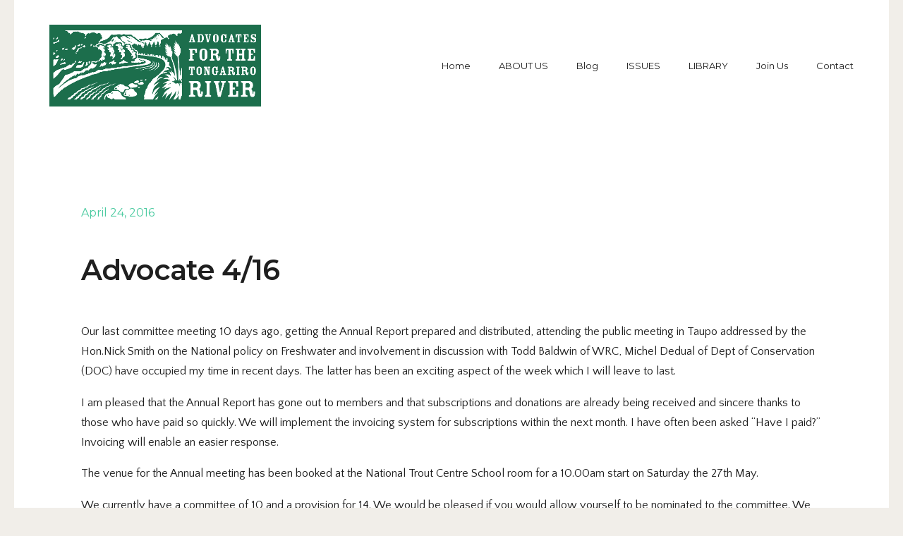

--- FILE ---
content_type: text/html; charset=UTF-8
request_url: https://tongariroriver.org.nz/2016/04/advocate-416/
body_size: 14934
content:
<!doctype html>
<html dir="ltr" lang="en-US" prefix="og: https://ogp.me/ns#" >
<head>
	<meta charset="UTF-8">
	<link rel="profile" href="https://gmpg.org/xfn/11">
	<link rel="pingback" href="https://tongariroriver.org.nz/xmlrpc.php">
	<meta name="viewport" content="width=device-width, initial-scale=1">
	<title>Advocate 4/16 | Advocates for the Tongariro River</title>

		<!-- All in One SEO 4.9.3 - aioseo.com -->
	<meta name="description" content="Our last committee meeting 10 days ago, getting the Annual Report prepared and distributed, attending the public meeting in Taupo addressed by the Hon.Nick Smith on the National policy on Freshwater and involvement in discussion with Todd Baldwin of WRC, Michel Dedual of Dept of Conservation (DOC) have occupied my time in recent days. The" />
	<meta name="robots" content="max-image-preview:large" />
	<meta name="author" content="eric"/>
	<link rel="canonical" href="https://tongariroriver.org.nz/2016/04/advocate-416/" />
	<meta name="generator" content="All in One SEO (AIOSEO) 4.9.3" />
		<meta property="og:locale" content="en_US" />
		<meta property="og:site_name" content="Advocates for the Tongariro River | We speak out for the Tongariro River" />
		<meta property="og:type" content="article" />
		<meta property="og:title" content="Advocate 4/16 | Advocates for the Tongariro River" />
		<meta property="og:description" content="Our last committee meeting 10 days ago, getting the Annual Report prepared and distributed, attending the public meeting in Taupo addressed by the Hon.Nick Smith on the National policy on Freshwater and involvement in discussion with Todd Baldwin of WRC, Michel Dedual of Dept of Conservation (DOC) have occupied my time in recent days. The" />
		<meta property="og:url" content="https://tongariroriver.org.nz/2016/04/advocate-416/" />
		<meta property="article:published_time" content="2016-04-24T10:23:19+00:00" />
		<meta property="article:modified_time" content="2016-11-24T11:06:53+00:00" />
		<meta name="twitter:card" content="summary" />
		<meta name="twitter:title" content="Advocate 4/16 | Advocates for the Tongariro River" />
		<meta name="twitter:description" content="Our last committee meeting 10 days ago, getting the Annual Report prepared and distributed, attending the public meeting in Taupo addressed by the Hon.Nick Smith on the National policy on Freshwater and involvement in discussion with Todd Baldwin of WRC, Michel Dedual of Dept of Conservation (DOC) have occupied my time in recent days. The" />
		<script type="application/ld+json" class="aioseo-schema">
			{"@context":"https:\/\/schema.org","@graph":[{"@type":"Article","@id":"https:\/\/tongariroriver.org.nz\/2016\/04\/advocate-416\/#article","name":"Advocate 4\/16 | Advocates for the Tongariro River","headline":"Advocate 4\/16","author":{"@id":"https:\/\/tongariroriver.org.nz\/author\/eric\/#author"},"publisher":{"@id":"https:\/\/tongariroriver.org.nz\/#organization"},"datePublished":"2016-04-24T22:23:19+12:00","dateModified":"2016-11-25T00:06:53+13:00","inLanguage":"en-US","mainEntityOfPage":{"@id":"https:\/\/tongariroriver.org.nz\/2016\/04\/advocate-416\/#webpage"},"isPartOf":{"@id":"https:\/\/tongariroriver.org.nz\/2016\/04\/advocate-416\/#webpage"},"articleSection":"Front Page"},{"@type":"BreadcrumbList","@id":"https:\/\/tongariroriver.org.nz\/2016\/04\/advocate-416\/#breadcrumblist","itemListElement":[{"@type":"ListItem","@id":"https:\/\/tongariroriver.org.nz#listItem","position":1,"name":"Home","item":"https:\/\/tongariroriver.org.nz","nextItem":{"@type":"ListItem","@id":"https:\/\/tongariroriver.org.nz\/category\/front-page\/#listItem","name":"Front Page"}},{"@type":"ListItem","@id":"https:\/\/tongariroriver.org.nz\/category\/front-page\/#listItem","position":2,"name":"Front Page","item":"https:\/\/tongariroriver.org.nz\/category\/front-page\/","nextItem":{"@type":"ListItem","@id":"https:\/\/tongariroriver.org.nz\/2016\/04\/advocate-416\/#listItem","name":"Advocate 4\/16"},"previousItem":{"@type":"ListItem","@id":"https:\/\/tongariroriver.org.nz#listItem","name":"Home"}},{"@type":"ListItem","@id":"https:\/\/tongariroriver.org.nz\/2016\/04\/advocate-416\/#listItem","position":3,"name":"Advocate 4\/16","previousItem":{"@type":"ListItem","@id":"https:\/\/tongariroriver.org.nz\/category\/front-page\/#listItem","name":"Front Page"}}]},{"@type":"Organization","@id":"https:\/\/tongariroriver.org.nz\/#organization","name":"Advocates for the Tongariro River","description":"We speak out for the Tongariro River","url":"https:\/\/tongariroriver.org.nz\/"},{"@type":"Person","@id":"https:\/\/tongariroriver.org.nz\/author\/eric\/#author","url":"https:\/\/tongariroriver.org.nz\/author\/eric\/","name":"eric"},{"@type":"WebPage","@id":"https:\/\/tongariroriver.org.nz\/2016\/04\/advocate-416\/#webpage","url":"https:\/\/tongariroriver.org.nz\/2016\/04\/advocate-416\/","name":"Advocate 4\/16 | Advocates for the Tongariro River","description":"Our last committee meeting 10 days ago, getting the Annual Report prepared and distributed, attending the public meeting in Taupo addressed by the Hon.Nick Smith on the National policy on Freshwater and involvement in discussion with Todd Baldwin of WRC, Michel Dedual of Dept of Conservation (DOC) have occupied my time in recent days. The","inLanguage":"en-US","isPartOf":{"@id":"https:\/\/tongariroriver.org.nz\/#website"},"breadcrumb":{"@id":"https:\/\/tongariroriver.org.nz\/2016\/04\/advocate-416\/#breadcrumblist"},"author":{"@id":"https:\/\/tongariroriver.org.nz\/author\/eric\/#author"},"creator":{"@id":"https:\/\/tongariroriver.org.nz\/author\/eric\/#author"},"datePublished":"2016-04-24T22:23:19+12:00","dateModified":"2016-11-25T00:06:53+13:00"},{"@type":"WebSite","@id":"https:\/\/tongariroriver.org.nz\/#website","url":"https:\/\/tongariroriver.org.nz\/","name":"Advocates for the Tongariro River","description":"We speak out for the Tongariro River","inLanguage":"en-US","publisher":{"@id":"https:\/\/tongariroriver.org.nz\/#organization"}}]}
		</script>
		<!-- All in One SEO -->

<link rel='dns-prefetch' href='//widgetlogic.org' />
<link rel='dns-prefetch' href='//www.googletagmanager.com' />
<link rel='dns-prefetch' href='//fonts.googleapis.com' />
<link rel="alternate" type="application/rss+xml" title="Advocates for the Tongariro River &raquo; Feed" href="https://tongariroriver.org.nz/feed/" />
<link rel="alternate" type="application/rss+xml" title="Advocates for the Tongariro River &raquo; Comments Feed" href="https://tongariroriver.org.nz/comments/feed/" />
<link rel="alternate" title="oEmbed (JSON)" type="application/json+oembed" href="https://tongariroriver.org.nz/wp-json/oembed/1.0/embed?url=https%3A%2F%2Ftongariroriver.org.nz%2F2016%2F04%2Fadvocate-416%2F" />
<link rel="alternate" title="oEmbed (XML)" type="text/xml+oembed" href="https://tongariroriver.org.nz/wp-json/oembed/1.0/embed?url=https%3A%2F%2Ftongariroriver.org.nz%2F2016%2F04%2Fadvocate-416%2F&#038;format=xml" />
<style id='wp-img-auto-sizes-contain-inline-css'>
img:is([sizes=auto i],[sizes^="auto," i]){contain-intrinsic-size:3000px 1500px}
/*# sourceURL=wp-img-auto-sizes-contain-inline-css */
</style>
<style id='wp-emoji-styles-inline-css'>

	img.wp-smiley, img.emoji {
		display: inline !important;
		border: none !important;
		box-shadow: none !important;
		height: 1em !important;
		width: 1em !important;
		margin: 0 0.07em !important;
		vertical-align: -0.1em !important;
		background: none !important;
		padding: 0 !important;
	}
/*# sourceURL=wp-emoji-styles-inline-css */
</style>
<style id='wp-block-library-inline-css'>
:root{--wp-block-synced-color:#7a00df;--wp-block-synced-color--rgb:122,0,223;--wp-bound-block-color:var(--wp-block-synced-color);--wp-editor-canvas-background:#ddd;--wp-admin-theme-color:#007cba;--wp-admin-theme-color--rgb:0,124,186;--wp-admin-theme-color-darker-10:#006ba1;--wp-admin-theme-color-darker-10--rgb:0,107,160.5;--wp-admin-theme-color-darker-20:#005a87;--wp-admin-theme-color-darker-20--rgb:0,90,135;--wp-admin-border-width-focus:2px}@media (min-resolution:192dpi){:root{--wp-admin-border-width-focus:1.5px}}.wp-element-button{cursor:pointer}:root .has-very-light-gray-background-color{background-color:#eee}:root .has-very-dark-gray-background-color{background-color:#313131}:root .has-very-light-gray-color{color:#eee}:root .has-very-dark-gray-color{color:#313131}:root .has-vivid-green-cyan-to-vivid-cyan-blue-gradient-background{background:linear-gradient(135deg,#00d084,#0693e3)}:root .has-purple-crush-gradient-background{background:linear-gradient(135deg,#34e2e4,#4721fb 50%,#ab1dfe)}:root .has-hazy-dawn-gradient-background{background:linear-gradient(135deg,#faaca8,#dad0ec)}:root .has-subdued-olive-gradient-background{background:linear-gradient(135deg,#fafae1,#67a671)}:root .has-atomic-cream-gradient-background{background:linear-gradient(135deg,#fdd79a,#004a59)}:root .has-nightshade-gradient-background{background:linear-gradient(135deg,#330968,#31cdcf)}:root .has-midnight-gradient-background{background:linear-gradient(135deg,#020381,#2874fc)}:root{--wp--preset--font-size--normal:16px;--wp--preset--font-size--huge:42px}.has-regular-font-size{font-size:1em}.has-larger-font-size{font-size:2.625em}.has-normal-font-size{font-size:var(--wp--preset--font-size--normal)}.has-huge-font-size{font-size:var(--wp--preset--font-size--huge)}.has-text-align-center{text-align:center}.has-text-align-left{text-align:left}.has-text-align-right{text-align:right}.has-fit-text{white-space:nowrap!important}#end-resizable-editor-section{display:none}.aligncenter{clear:both}.items-justified-left{justify-content:flex-start}.items-justified-center{justify-content:center}.items-justified-right{justify-content:flex-end}.items-justified-space-between{justify-content:space-between}.screen-reader-text{border:0;clip-path:inset(50%);height:1px;margin:-1px;overflow:hidden;padding:0;position:absolute;width:1px;word-wrap:normal!important}.screen-reader-text:focus{background-color:#ddd;clip-path:none;color:#444;display:block;font-size:1em;height:auto;left:5px;line-height:normal;padding:15px 23px 14px;text-decoration:none;top:5px;width:auto;z-index:100000}html :where(.has-border-color){border-style:solid}html :where([style*=border-top-color]){border-top-style:solid}html :where([style*=border-right-color]){border-right-style:solid}html :where([style*=border-bottom-color]){border-bottom-style:solid}html :where([style*=border-left-color]){border-left-style:solid}html :where([style*=border-width]){border-style:solid}html :where([style*=border-top-width]){border-top-style:solid}html :where([style*=border-right-width]){border-right-style:solid}html :where([style*=border-bottom-width]){border-bottom-style:solid}html :where([style*=border-left-width]){border-left-style:solid}html :where(img[class*=wp-image-]){height:auto;max-width:100%}:where(figure){margin:0 0 1em}html :where(.is-position-sticky){--wp-admin--admin-bar--position-offset:var(--wp-admin--admin-bar--height,0px)}@media screen and (max-width:600px){html :where(.is-position-sticky){--wp-admin--admin-bar--position-offset:0px}}
/*# sourceURL=/wp-includes/css/dist/block-library/common.min.css */
</style>
<style id='classic-theme-styles-inline-css'>
/*! This file is auto-generated */
.wp-block-button__link{color:#fff;background-color:#32373c;border-radius:9999px;box-shadow:none;text-decoration:none;padding:calc(.667em + 2px) calc(1.333em + 2px);font-size:1.125em}.wp-block-file__button{background:#32373c;color:#fff;text-decoration:none}
/*# sourceURL=/wp-includes/css/classic-themes.min.css */
</style>
<link rel='stylesheet' id='block-widget-css' href='https://tongariroriver.org.nz/wp-content/plugins/widget-logic/block_widget/css/widget.css?ver=1768256867' media='all' />
<style id='global-styles-inline-css'>
:root{--wp--preset--aspect-ratio--square: 1;--wp--preset--aspect-ratio--4-3: 4/3;--wp--preset--aspect-ratio--3-4: 3/4;--wp--preset--aspect-ratio--3-2: 3/2;--wp--preset--aspect-ratio--2-3: 2/3;--wp--preset--aspect-ratio--16-9: 16/9;--wp--preset--aspect-ratio--9-16: 9/16;--wp--preset--color--black: #000000;--wp--preset--color--cyan-bluish-gray: #abb8c3;--wp--preset--color--white: #ffffff;--wp--preset--color--pale-pink: #f78da7;--wp--preset--color--vivid-red: #cf2e2e;--wp--preset--color--luminous-vivid-orange: #ff6900;--wp--preset--color--luminous-vivid-amber: #fcb900;--wp--preset--color--light-green-cyan: #7bdcb5;--wp--preset--color--vivid-green-cyan: #00d084;--wp--preset--color--pale-cyan-blue: #8ed1fc;--wp--preset--color--vivid-cyan-blue: #0693e3;--wp--preset--color--vivid-purple: #9b51e0;--wp--preset--gradient--vivid-cyan-blue-to-vivid-purple: linear-gradient(135deg,rgb(6,147,227) 0%,rgb(155,81,224) 100%);--wp--preset--gradient--light-green-cyan-to-vivid-green-cyan: linear-gradient(135deg,rgb(122,220,180) 0%,rgb(0,208,130) 100%);--wp--preset--gradient--luminous-vivid-amber-to-luminous-vivid-orange: linear-gradient(135deg,rgb(252,185,0) 0%,rgb(255,105,0) 100%);--wp--preset--gradient--luminous-vivid-orange-to-vivid-red: linear-gradient(135deg,rgb(255,105,0) 0%,rgb(207,46,46) 100%);--wp--preset--gradient--very-light-gray-to-cyan-bluish-gray: linear-gradient(135deg,rgb(238,238,238) 0%,rgb(169,184,195) 100%);--wp--preset--gradient--cool-to-warm-spectrum: linear-gradient(135deg,rgb(74,234,220) 0%,rgb(151,120,209) 20%,rgb(207,42,186) 40%,rgb(238,44,130) 60%,rgb(251,105,98) 80%,rgb(254,248,76) 100%);--wp--preset--gradient--blush-light-purple: linear-gradient(135deg,rgb(255,206,236) 0%,rgb(152,150,240) 100%);--wp--preset--gradient--blush-bordeaux: linear-gradient(135deg,rgb(254,205,165) 0%,rgb(254,45,45) 50%,rgb(107,0,62) 100%);--wp--preset--gradient--luminous-dusk: linear-gradient(135deg,rgb(255,203,112) 0%,rgb(199,81,192) 50%,rgb(65,88,208) 100%);--wp--preset--gradient--pale-ocean: linear-gradient(135deg,rgb(255,245,203) 0%,rgb(182,227,212) 50%,rgb(51,167,181) 100%);--wp--preset--gradient--electric-grass: linear-gradient(135deg,rgb(202,248,128) 0%,rgb(113,206,126) 100%);--wp--preset--gradient--midnight: linear-gradient(135deg,rgb(2,3,129) 0%,rgb(40,116,252) 100%);--wp--preset--font-size--small: 13px;--wp--preset--font-size--medium: 20px;--wp--preset--font-size--large: 36px;--wp--preset--font-size--x-large: 42px;--wp--preset--spacing--20: 0.44rem;--wp--preset--spacing--30: 0.67rem;--wp--preset--spacing--40: 1rem;--wp--preset--spacing--50: 1.5rem;--wp--preset--spacing--60: 2.25rem;--wp--preset--spacing--70: 3.38rem;--wp--preset--spacing--80: 5.06rem;--wp--preset--shadow--natural: 6px 6px 9px rgba(0, 0, 0, 0.2);--wp--preset--shadow--deep: 12px 12px 50px rgba(0, 0, 0, 0.4);--wp--preset--shadow--sharp: 6px 6px 0px rgba(0, 0, 0, 0.2);--wp--preset--shadow--outlined: 6px 6px 0px -3px rgb(255, 255, 255), 6px 6px rgb(0, 0, 0);--wp--preset--shadow--crisp: 6px 6px 0px rgb(0, 0, 0);}:where(.is-layout-flex){gap: 0.5em;}:where(.is-layout-grid){gap: 0.5em;}body .is-layout-flex{display: flex;}.is-layout-flex{flex-wrap: wrap;align-items: center;}.is-layout-flex > :is(*, div){margin: 0;}body .is-layout-grid{display: grid;}.is-layout-grid > :is(*, div){margin: 0;}:where(.wp-block-columns.is-layout-flex){gap: 2em;}:where(.wp-block-columns.is-layout-grid){gap: 2em;}:where(.wp-block-post-template.is-layout-flex){gap: 1.25em;}:where(.wp-block-post-template.is-layout-grid){gap: 1.25em;}.has-black-color{color: var(--wp--preset--color--black) !important;}.has-cyan-bluish-gray-color{color: var(--wp--preset--color--cyan-bluish-gray) !important;}.has-white-color{color: var(--wp--preset--color--white) !important;}.has-pale-pink-color{color: var(--wp--preset--color--pale-pink) !important;}.has-vivid-red-color{color: var(--wp--preset--color--vivid-red) !important;}.has-luminous-vivid-orange-color{color: var(--wp--preset--color--luminous-vivid-orange) !important;}.has-luminous-vivid-amber-color{color: var(--wp--preset--color--luminous-vivid-amber) !important;}.has-light-green-cyan-color{color: var(--wp--preset--color--light-green-cyan) !important;}.has-vivid-green-cyan-color{color: var(--wp--preset--color--vivid-green-cyan) !important;}.has-pale-cyan-blue-color{color: var(--wp--preset--color--pale-cyan-blue) !important;}.has-vivid-cyan-blue-color{color: var(--wp--preset--color--vivid-cyan-blue) !important;}.has-vivid-purple-color{color: var(--wp--preset--color--vivid-purple) !important;}.has-black-background-color{background-color: var(--wp--preset--color--black) !important;}.has-cyan-bluish-gray-background-color{background-color: var(--wp--preset--color--cyan-bluish-gray) !important;}.has-white-background-color{background-color: var(--wp--preset--color--white) !important;}.has-pale-pink-background-color{background-color: var(--wp--preset--color--pale-pink) !important;}.has-vivid-red-background-color{background-color: var(--wp--preset--color--vivid-red) !important;}.has-luminous-vivid-orange-background-color{background-color: var(--wp--preset--color--luminous-vivid-orange) !important;}.has-luminous-vivid-amber-background-color{background-color: var(--wp--preset--color--luminous-vivid-amber) !important;}.has-light-green-cyan-background-color{background-color: var(--wp--preset--color--light-green-cyan) !important;}.has-vivid-green-cyan-background-color{background-color: var(--wp--preset--color--vivid-green-cyan) !important;}.has-pale-cyan-blue-background-color{background-color: var(--wp--preset--color--pale-cyan-blue) !important;}.has-vivid-cyan-blue-background-color{background-color: var(--wp--preset--color--vivid-cyan-blue) !important;}.has-vivid-purple-background-color{background-color: var(--wp--preset--color--vivid-purple) !important;}.has-black-border-color{border-color: var(--wp--preset--color--black) !important;}.has-cyan-bluish-gray-border-color{border-color: var(--wp--preset--color--cyan-bluish-gray) !important;}.has-white-border-color{border-color: var(--wp--preset--color--white) !important;}.has-pale-pink-border-color{border-color: var(--wp--preset--color--pale-pink) !important;}.has-vivid-red-border-color{border-color: var(--wp--preset--color--vivid-red) !important;}.has-luminous-vivid-orange-border-color{border-color: var(--wp--preset--color--luminous-vivid-orange) !important;}.has-luminous-vivid-amber-border-color{border-color: var(--wp--preset--color--luminous-vivid-amber) !important;}.has-light-green-cyan-border-color{border-color: var(--wp--preset--color--light-green-cyan) !important;}.has-vivid-green-cyan-border-color{border-color: var(--wp--preset--color--vivid-green-cyan) !important;}.has-pale-cyan-blue-border-color{border-color: var(--wp--preset--color--pale-cyan-blue) !important;}.has-vivid-cyan-blue-border-color{border-color: var(--wp--preset--color--vivid-cyan-blue) !important;}.has-vivid-purple-border-color{border-color: var(--wp--preset--color--vivid-purple) !important;}.has-vivid-cyan-blue-to-vivid-purple-gradient-background{background: var(--wp--preset--gradient--vivid-cyan-blue-to-vivid-purple) !important;}.has-light-green-cyan-to-vivid-green-cyan-gradient-background{background: var(--wp--preset--gradient--light-green-cyan-to-vivid-green-cyan) !important;}.has-luminous-vivid-amber-to-luminous-vivid-orange-gradient-background{background: var(--wp--preset--gradient--luminous-vivid-amber-to-luminous-vivid-orange) !important;}.has-luminous-vivid-orange-to-vivid-red-gradient-background{background: var(--wp--preset--gradient--luminous-vivid-orange-to-vivid-red) !important;}.has-very-light-gray-to-cyan-bluish-gray-gradient-background{background: var(--wp--preset--gradient--very-light-gray-to-cyan-bluish-gray) !important;}.has-cool-to-warm-spectrum-gradient-background{background: var(--wp--preset--gradient--cool-to-warm-spectrum) !important;}.has-blush-light-purple-gradient-background{background: var(--wp--preset--gradient--blush-light-purple) !important;}.has-blush-bordeaux-gradient-background{background: var(--wp--preset--gradient--blush-bordeaux) !important;}.has-luminous-dusk-gradient-background{background: var(--wp--preset--gradient--luminous-dusk) !important;}.has-pale-ocean-gradient-background{background: var(--wp--preset--gradient--pale-ocean) !important;}.has-electric-grass-gradient-background{background: var(--wp--preset--gradient--electric-grass) !important;}.has-midnight-gradient-background{background: var(--wp--preset--gradient--midnight) !important;}.has-small-font-size{font-size: var(--wp--preset--font-size--small) !important;}.has-medium-font-size{font-size: var(--wp--preset--font-size--medium) !important;}.has-large-font-size{font-size: var(--wp--preset--font-size--large) !important;}.has-x-large-font-size{font-size: var(--wp--preset--font-size--x-large) !important;}
/*# sourceURL=global-styles-inline-css */
</style>
<link rel='stylesheet' id='document-gallery-css' href='https://tongariroriver.org.nz/wp-content/plugins/document-gallery/src/assets/css/style.min.css?ver=5.1.0' media='all' />
<link rel='stylesheet' id='ngg_trigger_buttons-css' href='https://tongariroriver.org.nz/wp-content/plugins/nextgen-gallery/static/GalleryDisplay/trigger_buttons.css?ver=4.0.3' media='all' />
<link rel='stylesheet' id='fancybox-0-css' href='https://tongariroriver.org.nz/wp-content/plugins/nextgen-gallery/static/Lightbox/fancybox/jquery.fancybox-1.3.4.css?ver=4.0.3' media='all' />
<link rel='stylesheet' id='fontawesome_v4_shim_style-css' href='https://tongariroriver.org.nz/wp-content/plugins/nextgen-gallery/static/FontAwesome/css/v4-shims.min.css?ver=6.9' media='all' />
<link rel='stylesheet' id='fontawesome-css' href='https://tongariroriver.org.nz/wp-content/plugins/nextgen-gallery/static/FontAwesome/css/all.min.css?ver=6.9' media='all' />
<link rel='stylesheet' id='nextgen_basic_singlepic_style-css' href='https://tongariroriver.org.nz/wp-content/plugins/nextgen-gallery/static/SinglePicture/nextgen_basic_singlepic.css?ver=4.0.3' media='all' />
<link rel='stylesheet' id='parent-style-css' href='https://tongariroriver.org.nz/wp-content/themes/the-core-parent/style.css?ver=6.9' media='all' />
<link rel='stylesheet' id='font-awesome-css' href='https://tongariroriver.org.nz/wp-content/plugins/unyson/framework/static/libs/font-awesome/css/font-awesome.min.css?ver=2.7.31' media='all' />
<link rel='stylesheet' id='bootstrap-css' href='https://tongariroriver.org.nz/wp-content/themes/the-core-parent/css/bootstrap.css?ver=1.0.42' media='all' />
<link rel='stylesheet' id='fw-mmenu-css' href='https://tongariroriver.org.nz/wp-content/themes/the-core-parent/css/jquery.mmenu.all.css?ver=1.0.42' media='all' />
<link rel='stylesheet' id='the-core-style-css' href='https://tongariroriver.org.nz/wp-content/uploads/the-core-style.css?ver=1648174235' media='all' />
<link rel='stylesheet' id='fw-theme-style-css' href='https://tongariroriver.org.nz/wp-content/themes/the-core-child/style.css?ver=1.0.42' media='all' />
<link rel='stylesheet' id='prettyPhoto-css' href='https://tongariroriver.org.nz/wp-content/themes/the-core-parent/css/prettyPhoto.css?ver=1.0.42' media='all' />
<link rel='stylesheet' id='animate-css' href='https://tongariroriver.org.nz/wp-content/themes/the-core-parent/css/animate.css?ver=1.0.42' media='all' />
<link rel='stylesheet' id='fw-googleFonts-css' href='https://fonts.googleapis.com/css?family=Montserrat%3Aregular%2C600%7CMerriweather%3A300%2C700%7CQuattrocento+Sans%3Aregular%2C700%7CNTR%3Aregular&#038;subset=latin&#038;ver=6.9' media='all' />
<style type="text/css">.document-gallery .document-icon a {
    font-size: 14px;
    line-height: 18px;
}
.document-gallery .descriptions.document-icon-row {
    vertical-align: middle;
    text-align: inherit;
border-bottom: 1px solid #cccccc;
padding: 10px 0 10px 0;
}
.document-gallery .document-icon-row {
    width: 100%;
    padding: 10px 0 10px 0;
    text-align: left;
}</style>
		<script type="bd1013a356dd6e5d2cb66322-text/javascript">
			ajaxurl = typeof(ajaxurl) !== 'string' ? 'https://tongariroriver.org.nz/wp-admin/admin-ajax.php' : ajaxurl;
		</script>
		<script src="https://tongariroriver.org.nz/wp-includes/js/jquery/jquery.min.js?ver=3.7.1" id="jquery-core-js" type="bd1013a356dd6e5d2cb66322-text/javascript"></script>
<script src="https://tongariroriver.org.nz/wp-includes/js/jquery/jquery-migrate.min.js?ver=3.4.1" id="jquery-migrate-js" type="bd1013a356dd6e5d2cb66322-text/javascript"></script>
<script id="photocrati_ajax-js-extra" type="bd1013a356dd6e5d2cb66322-text/javascript">
var photocrati_ajax = {"url":"https://tongariroriver.org.nz/index.php?photocrati_ajax=1","rest_url":"https://tongariroriver.org.nz/wp-json/","wp_home_url":"https://tongariroriver.org.nz","wp_site_url":"https://tongariroriver.org.nz","wp_root_url":"https://tongariroriver.org.nz","wp_plugins_url":"https://tongariroriver.org.nz/wp-content/plugins","wp_content_url":"https://tongariroriver.org.nz/wp-content","wp_includes_url":"https://tongariroriver.org.nz/wp-includes/","ngg_param_slug":"nggallery","rest_nonce":"69678d219d"};
//# sourceURL=photocrati_ajax-js-extra
</script>
<script src="https://tongariroriver.org.nz/wp-content/plugins/nextgen-gallery/static/Legacy/ajax.min.js?ver=4.0.3" id="photocrati_ajax-js" type="bd1013a356dd6e5d2cb66322-text/javascript"></script>
<script src="https://tongariroriver.org.nz/wp-content/plugins/nextgen-gallery/static/FontAwesome/js/v4-shims.min.js?ver=5.3.1" id="fontawesome_v4_shim-js" type="bd1013a356dd6e5d2cb66322-text/javascript"></script>
<script defer crossorigin="anonymous" data-auto-replace-svg="false" data-keep-original-source="false" data-search-pseudo-elements src="https://tongariroriver.org.nz/wp-content/plugins/nextgen-gallery/static/FontAwesome/js/all.min.js?ver=5.3.1" id="fontawesome-js" type="bd1013a356dd6e5d2cb66322-text/javascript"></script>
<script src="https://tongariroriver.org.nz/wp-content/themes/the-core-parent/js/lib/modernizr.min.js?ver=1.0.42" id="modernizr-js" type="bd1013a356dd6e5d2cb66322-text/javascript"></script>
<script src="https://tongariroriver.org.nz/wp-content/themes/the-core-parent/js/lib/bootstrap.min.js?ver=1.0.42" id="bootstrap-js" type="bd1013a356dd6e5d2cb66322-text/javascript"></script>
<script src="https://tongariroriver.org.nz/wp-content/themes/the-core-parent/js/jquery.touchSwipe.min.js?ver=1.0.42" id="touchSwipe-js" type="bd1013a356dd6e5d2cb66322-text/javascript"></script>
<script src="https://tongariroriver.org.nz/wp-content/themes/the-core-parent/js/lib/html5shiv.js?ver=1.0.42" id="html5shiv-js" type="bd1013a356dd6e5d2cb66322-text/javascript"></script>
<script src="https://tongariroriver.org.nz/wp-content/themes/the-core-parent/js/lib/respond.min.js?ver=1.0.42" id="respond-js" type="bd1013a356dd6e5d2cb66322-text/javascript"></script>

<!-- Google tag (gtag.js) snippet added by Site Kit -->
<!-- Google Analytics snippet added by Site Kit -->
<script src="https://www.googletagmanager.com/gtag/js?id=G-4QL6ZC2EQZ" id="google_gtagjs-js" async type="bd1013a356dd6e5d2cb66322-text/javascript"></script>
<script id="google_gtagjs-js-after" type="bd1013a356dd6e5d2cb66322-text/javascript">
window.dataLayer = window.dataLayer || [];function gtag(){dataLayer.push(arguments);}
gtag("set","linker",{"domains":["tongariroriver.org.nz"]});
gtag("js", new Date());
gtag("set", "developer_id.dZTNiMT", true);
gtag("config", "G-4QL6ZC2EQZ");
//# sourceURL=google_gtagjs-js-after
</script>
<link rel="https://api.w.org/" href="https://tongariroriver.org.nz/wp-json/" /><link rel="alternate" title="JSON" type="application/json" href="https://tongariroriver.org.nz/wp-json/wp/v2/posts/3153" /><link rel="EditURI" type="application/rsd+xml" title="RSD" href="https://tongariroriver.org.nz/xmlrpc.php?rsd" />
<meta name="generator" content="WordPress 6.9" />
<link rel='shortlink' href='https://tongariroriver.org.nz/?p=3153' />
<meta name="generator" content="Site Kit by Google 1.170.0" /><meta property="og:title" content="Advocate 4/16" /><meta property="og:url" content="https://tongariroriver.org.nz/2016/04/advocate-416/" /><meta property="og:type" content="website" /><meta property="og:description" content="" /></head>
<body class="wp-singular post-template-default single single-post postid-3153 single-format-standard wp-embed-responsive wp-theme-the-core-parent wp-child-theme-the-core-child metaslider-plugin fw-side-boxed fw-website-align-center fw-section-space-md header-1 fw-top-bar-off fw-no-absolute-header fw-top-social-right  search-in-top-bar mobile-menu-item-align-left fw-mobile-menu-position-center fw-top-logo-left fw-logo-image fw-logo-no-retina fw-animation-mobile-off fw-search-filter-off" itemscope="itemscope" itemtype="https://schema.org/WebPage">
    				<div id="page" class="hfeed site">
						<header class="fw-header" itemscope="itemscope" itemtype="https://schema.org/WPHeader">
		<div class="fw-header-main">
		<div class="fw-container">
			<a href="#mobile-menu" class="mmenu-link"><i class="fa fa-navicon"></i></a>
										<div class="fw-wrap-logo">
				
												<a href="https://tongariroriver.org.nz/" class="fw-site-logo">
								<img src="//tongariroriver.org.nz/wp-content/uploads/2022/03/Logo-1c6e4c-300-site-header.png" alt="Advocates for the Tongariro River" />
							</a>
						
							</div>
									<div class="fw-nav-wrap" itemscope="itemscope" itemtype="https://schema.org/SiteNavigationElement" role="navigation">
				<nav id="fw-menu-primary" class="fw-site-navigation primary-navigation"><ul id="menu-tester" class="fw-nav-menu"><li id="menu-item-6189" class="menu-item menu-item-type-post_type menu-item-object-page menu-item-home menu-item-6189"><a href="https://tongariroriver.org.nz/" >Home</a></li>
<li id="menu-item-6190" class="menu-item menu-item-type-custom menu-item-object-custom menu-item-has-children menu-item-6190"><a href="/about-us" >ABOUT US</a>
<ul class="sub-menu">
	<li id="menu-item-6192" class="menu-item menu-item-type-post_type menu-item-object-page menu-item-6192"><a href="https://tongariroriver.org.nz/about-us/advocates-committee/" >Advocates Committee</a></li>
	<li id="menu-item-6751" class="menu-item menu-item-type-post_type menu-item-object-page menu-item-6751"><a href="https://tongariroriver.org.nz/about-us/constitution-certificate-of-incorporation/" >Constitution &#038; Certificate of Incorporation</a></li>
	<li id="menu-item-6193" class="menu-item menu-item-type-post_type menu-item-object-page menu-item-6193"><a href="https://tongariroriver.org.nz/about-us/stakeholders/" >Other Stakeholders</a></li>
</ul>
</li>
<li id="menu-item-6197" class="menu-item menu-item-type-post_type menu-item-object-page menu-item-6197"><a href="https://tongariroriver.org.nz/blog/" >Blog</a></li>
<li id="menu-item-6194" class="menu-item menu-item-type-custom menu-item-object-custom menu-item-has-children menu-item-6194"><a href="/issues-overview" >ISSUES</a>
<ul class="sub-menu">
	<li id="menu-item-6196" class="menu-item menu-item-type-post_type menu-item-object-page menu-item-6196"><a href="https://tongariroriver.org.nz/issues-overview/aquatic-pests/" >Aquatic Pests</a></li>
	<li id="menu-item-6198" class="menu-item menu-item-type-custom menu-item-object-custom menu-item-has-children menu-item-6198"><a href="/environs-restoration-overview" >River Environs</a>
	<ul class="sub-menu">
		<li id="menu-item-6200" class="menu-item menu-item-type-post_type menu-item-object-page menu-item-6200"><a href="https://tongariroriver.org.nz/issues-overview/environs-restoration-overview/wilding-pines/" >Wilding pines</a></li>
		<li id="menu-item-6201" class="menu-item menu-item-type-post_type menu-item-object-page menu-item-6201"><a href="https://tongariroriver.org.nz/issues-overview/environs-restoration-overview/land-use/" >Land Use</a></li>
	</ul>
</li>
	<li id="menu-item-6202" class="menu-item menu-item-type-post_type menu-item-object-page menu-item-6202"><a href="https://tongariroriver.org.nz/issues-overview/lake-level-and-river-flow/" >Lake Level and River Flow</a></li>
	<li id="menu-item-6203" class="menu-item menu-item-type-custom menu-item-object-custom menu-item-has-children menu-item-6203"><a href="#" >TROUT CONDITION</a>
	<ul class="sub-menu">
		<li id="menu-item-6205" class="menu-item menu-item-type-post_type menu-item-object-page menu-item-6205"><a href="https://tongariroriver.org.nz/issues-overview/winter-fishing-2020/" >Fishing Reports</a></li>
		<li id="menu-item-6204" class="menu-item menu-item-type-post_type menu-item-object-page menu-item-6204"><a href="https://tongariroriver.org.nz/issues-overview/lake-taupo-food-web-study/" >Lake Taupo Food Web Study</a></li>
	</ul>
</li>
	<li id="menu-item-6207" class="menu-item menu-item-type-post_type menu-item-object-page menu-item-has-children menu-item-6207"><a href="https://tongariroriver.org.nz/issues-overview/river-access-overview/" >River Access Overview</a>
	<ul class="sub-menu">
		<li id="menu-item-6208" class="menu-item menu-item-type-post_type menu-item-object-page menu-item-6208"><a href="https://tongariroriver.org.nz/issues-overview/river-access-overview/tongariro-river-trail/" >Tongariro River Trail</a></li>
	</ul>
</li>
</ul>
</li>
<li id="menu-item-6209" class="menu-item menu-item-type-custom menu-item-object-custom menu-item-has-children menu-item-6209"><a href="/library-overview/" >LIBRARY</a>
<ul class="sub-menu">
	<li id="menu-item-6211" class="menu-item menu-item-type-post_type menu-item-object-page menu-item-6211"><a href="https://tongariroriver.org.nz/library-overview/key-documents/" >Key documents</a></li>
	<li id="menu-item-6212" class="menu-item menu-item-type-post_type menu-item-object-page menu-item-6212"><a href="https://tongariroriver.org.nz/library-overview/annual-reports/" >Annual reports</a></li>
	<li id="menu-item-6213" class="menu-item menu-item-type-post_type menu-item-object-page menu-item-6213"><a href="https://tongariroriver.org.nz/library-overview/newsletters/" >Newsletters</a></li>
	<li id="menu-item-6214" class="menu-item menu-item-type-custom menu-item-object-custom menu-item-has-children menu-item-6214"><a href="/library-overview/presentations/" >PRESENTATIONS</a>
	<ul class="sub-menu">
		<li id="menu-item-6454" class="menu-item menu-item-type-post_type menu-item-object-page menu-item-6454"><a href="https://tongariroriver.org.nz/library-overview/presentations/environment-committee-hearing-march-2023/" >Environment Committee Hearing March 2023</a></li>
		<li id="menu-item-6215" class="menu-item menu-item-type-post_type menu-item-object-page menu-item-6215"><a href="https://tongariroriver.org.nz/library-overview/presentations/presentation-to-wrc-april-2011/" >Presentation to WRC April 2011</a></li>
		<li id="menu-item-6216" class="menu-item menu-item-type-post_type menu-item-object-page menu-item-6216"><a href="https://tongariroriver.org.nz/library-overview/presentations/david-hamilton-oct09/" >David Hamilton Oct 2009</a></li>
		<li id="menu-item-6217" class="menu-item menu-item-type-post_type menu-item-object-page menu-item-6217"><a href="https://tongariroriver.org.nz/library-overview/presentations/glenn-maclean-may09/" >Glenn Maclean May 2009</a></li>
		<li id="menu-item-6218" class="menu-item menu-item-type-post_type menu-item-object-page menu-item-6218"><a href="https://tongariroriver.org.nz/library-overview/presentations/paul-white-oct05/" >Paul White Oct 2005</a></li>
		<li id="menu-item-6219" class="menu-item menu-item-type-post_type menu-item-object-page menu-item-6219"><a href="https://tongariroriver.org.nz/library-overview/presentations/paul-williams-oct04/" >Paul Williams Oct 2004</a></li>
	</ul>
</li>
	<li id="menu-item-6221" class="menu-item menu-item-type-post_type menu-item-object-page menu-item-6221"><a href="https://tongariroriver.org.nz/library-overview/strategic-plan/" >Strategic Plan</a></li>
</ul>
</li>
<li id="menu-item-6359" class="menu-item menu-item-type-post_type menu-item-object-page menu-item-6359"><a href="https://tongariroriver.org.nz/join-the-advocates/" >Join Us</a></li>
<li id="menu-item-6223" class="menu-item menu-item-type-post_type menu-item-object-page menu-item-6223"><a href="https://tongariroriver.org.nz/contact/" >Contact</a></li>
</ul></nav>			</div>
		</div>
	</div>
			<div class="fw-wrap-search-form fw-form-search-full" role="search">
			<form class="fw-search-form" method="get" action="https://tongariroriver.org.nz/">
				<input type="text" name="s" class="fw-input-search" placeholder="Search">
				<div class="fw-submit-wrap"></div>
			</form>
		</div>
	</header>
<nav id="mobile-menu"><ul><li  class="menu-item menu-item-type-post_type menu-item-object-page menu-item-home"><a href="https://tongariroriver.org.nz/">Home</a></li><li  class="menu-item menu-item-type-custom menu-item-object-custom menu-item-has-children"><a href="/about-us">ABOUT US</a><ul class="sub-menu">	<li  class="menu-item menu-item-type-post_type menu-item-object-page"><a href="https://tongariroriver.org.nz/about-us/advocates-committee/">Advocates Committee</a></li>	<li  class="menu-item menu-item-type-post_type menu-item-object-page"><a href="https://tongariroriver.org.nz/about-us/constitution-certificate-of-incorporation/">Constitution &#038; Certificate of Incorporation</a></li>	<li  class="menu-item menu-item-type-post_type menu-item-object-page"><a href="https://tongariroriver.org.nz/about-us/stakeholders/">Other Stakeholders</a></li></ul></li><li  class="menu-item menu-item-type-post_type menu-item-object-page"><a href="https://tongariroriver.org.nz/blog/">Blog</a></li><li  class="menu-item menu-item-type-custom menu-item-object-custom menu-item-has-children"><a href="/issues-overview">ISSUES</a><ul class="sub-menu">	<li  class="menu-item menu-item-type-post_type menu-item-object-page"><a href="https://tongariroriver.org.nz/issues-overview/aquatic-pests/">Aquatic Pests</a></li>	<li  class="menu-item menu-item-type-custom menu-item-object-custom menu-item-has-children"><a href="/environs-restoration-overview">River Environs</a>	<ul class="sub-menu">		<li  class="menu-item menu-item-type-post_type menu-item-object-page"><a href="https://tongariroriver.org.nz/issues-overview/environs-restoration-overview/wilding-pines/">Wilding pines</a></li>		<li  class="menu-item menu-item-type-post_type menu-item-object-page"><a href="https://tongariroriver.org.nz/issues-overview/environs-restoration-overview/land-use/">Land Use</a></li>	</ul></li>	<li  class="menu-item menu-item-type-post_type menu-item-object-page"><a href="https://tongariroriver.org.nz/issues-overview/lake-level-and-river-flow/">Lake Level and River Flow</a></li>	<li  class="menu-item menu-item-type-custom menu-item-object-custom menu-item-has-children"><a href="#">TROUT CONDITION</a>	<ul class="sub-menu">		<li  class="menu-item menu-item-type-post_type menu-item-object-page"><a href="https://tongariroriver.org.nz/issues-overview/winter-fishing-2020/">Fishing Reports</a></li>		<li  class="menu-item menu-item-type-post_type menu-item-object-page"><a href="https://tongariroriver.org.nz/issues-overview/lake-taupo-food-web-study/">Lake Taupo Food Web Study</a></li>	</ul></li>	<li  class="menu-item menu-item-type-post_type menu-item-object-page menu-item-has-children"><a href="https://tongariroriver.org.nz/issues-overview/river-access-overview/">River Access Overview</a>	<ul class="sub-menu">		<li  class="menu-item menu-item-type-post_type menu-item-object-page"><a href="https://tongariroriver.org.nz/issues-overview/river-access-overview/tongariro-river-trail/">Tongariro River Trail</a></li>	</ul></li></ul></li><li  class="menu-item menu-item-type-custom menu-item-object-custom menu-item-has-children"><a href="/library-overview/">LIBRARY</a><ul class="sub-menu">	<li  class="menu-item menu-item-type-post_type menu-item-object-page"><a href="https://tongariroriver.org.nz/library-overview/key-documents/">Key documents</a></li>	<li  class="menu-item menu-item-type-post_type menu-item-object-page"><a href="https://tongariroriver.org.nz/library-overview/annual-reports/">Annual reports</a></li>	<li  class="menu-item menu-item-type-post_type menu-item-object-page"><a href="https://tongariroriver.org.nz/library-overview/newsletters/">Newsletters</a></li>	<li  class="menu-item menu-item-type-custom menu-item-object-custom menu-item-has-children"><a href="/library-overview/presentations/">PRESENTATIONS</a>	<ul class="sub-menu">		<li  class="menu-item menu-item-type-post_type menu-item-object-page"><a href="https://tongariroriver.org.nz/library-overview/presentations/environment-committee-hearing-march-2023/">Environment Committee Hearing March 2023</a></li>		<li  class="menu-item menu-item-type-post_type menu-item-object-page"><a href="https://tongariroriver.org.nz/library-overview/presentations/presentation-to-wrc-april-2011/">Presentation to WRC April 2011</a></li>		<li  class="menu-item menu-item-type-post_type menu-item-object-page"><a href="https://tongariroriver.org.nz/library-overview/presentations/david-hamilton-oct09/">David Hamilton Oct 2009</a></li>		<li  class="menu-item menu-item-type-post_type menu-item-object-page"><a href="https://tongariroriver.org.nz/library-overview/presentations/glenn-maclean-may09/">Glenn Maclean May 2009</a></li>		<li  class="menu-item menu-item-type-post_type menu-item-object-page"><a href="https://tongariroriver.org.nz/library-overview/presentations/paul-white-oct05/">Paul White Oct 2005</a></li>		<li  class="menu-item menu-item-type-post_type menu-item-object-page"><a href="https://tongariroriver.org.nz/library-overview/presentations/paul-williams-oct04/">Paul Williams Oct 2004</a></li>	</ul></li>	<li  class="menu-item menu-item-type-post_type menu-item-object-page"><a href="https://tongariroriver.org.nz/library-overview/strategic-plan/">Strategic Plan</a></li></ul></li><li  class="menu-item menu-item-type-post_type menu-item-object-page"><a href="https://tongariroriver.org.nz/join-the-advocates/">Join Us</a></li><li  class="menu-item menu-item-type-post_type menu-item-object-page"><a href="https://tongariroriver.org.nz/contact/">Contact</a></li></ul></nav>						<div id="main" class="site-main">			<div class="no-header-image"></div>
		<section class="fw-main-row " role="main" itemprop="mainEntity" itemscope="itemscope" itemtype="https://schema.org/Blog">
	<div class="fw-container">
		<div class="fw-row">
			<div class="fw-content-area col-md-12">
				<div class="fw-col-inner">
										<article id="post-3153" class="post post-details post-3153 type-post status-publish format-standard hentry category-front-page" itemscope="itemscope" itemtype="https://schema.org/BlogPosting" itemprop="blogPost">
	<div class="fw-col-inner">
		<header class="entry-header">
						<div class="wrap-entry-meta">
				<meta itemscope itemprop="mainEntityOfPage" itemType="https://schema.org/WebPage" itemid="https://google.com/article" content="" />
									<span class="entry-date">
						<a rel="bookmark" href="https://tongariroriver.org.nz/2016/04/advocate-416/">
							<time itemprop="datePublished" datetime="2016-04-24T22:23:19+12:00">April 24, 2016</time>
							<meta itemprop="dateModified" content="2016-11-25T0:06:53+13:00">
						</a>
					</span>
															</div>
								<h2 class="entry-title" itemprop="headline">Advocate 4/16</h2>
				</header>

		
		<div class="entry-content clearfix" itemprop="text">
			<p>Our last committee meeting 10 days ago, getting the Annual Report prepared and distributed, attending the public meeting in Taupo addressed by the Hon.Nick Smith on the National policy on Freshwater and involvement in discussion with Todd Baldwin of WRC, Michel Dedual of Dept of Conservation (DOC) have occupied my time in recent days. The latter has been an exciting aspect of the week which I will leave to last.</p>
<p>I am pleased that the Annual Report has gone out to members and that subscriptions and donations are already being received and sincere thanks to those who have paid so quickly. We will implement the invoicing system for subscriptions within the next month. I have often been asked &#8220;Have I paid?&#8221; Invoicing will enable an easier response.</p>
<p>The venue for the Annual meeting has been booked at the National Trout Centre School room for a 10.00am start on Saturday the 27th May.</p>
<p>We currently have a committee of 10 and a provision for 14. We would be pleased if you would allow yourself to be nominated to the committee. We meet approximately 6 times a year. We use email as a means of discussing issues and actions when necessary between meetings and key mail is emailed to committee members when received Â to keep them up to date.</p>
<p><strong>The National Water Policy.</strong></p>
<p>This letter appeared in the Taupo Times April 22 2006. The letter is written byDr Jan Wright, the Parliamentary Commissioner for the Environment.</p>
	<div class="ngg-gallery-singlepic-image " style="max-width: 700px">
				<a href="https://tongariroriver.org.nz/wp-content/gallery/Advocate-4/16/Letter-from-Dr-Jan-Wright.JPG"
			title=""
			data-src="https://tongariroriver.org.nz/wp-content/gallery/Advocate-4/16/Letter-from-Dr-Jan-Wright.JPG"
			data-thumbnail="https://tongariroriver.org.nz/wp-content/gallery/Advocate-4/16/thumbs/thumbs_Letter-from-Dr-Jan-Wright.JPG"
			data-image-id="958"
			data-title="Letter from Dr Jan Wright"
			data-description=""
			target='_self'
			class="ngg-fancybox" rel="fb318a3eea4cba346d3d59117486f196">
			<img class="ngg-singlepic"
				src="https://tongariroriver.org.nz/wp-content/gallery/Advocate-4/16/cache/Letter-from-Dr-Jan-Wright.JPG-nggid03958-ngg0dyn-700x0x100-00f0w010c010r110f110r010t010.JPG"
				alt="Letter from Dr Jan Wright"
				title="Letter from Dr Jan Wright"
									width="700" 							/>
		</a>
			</div>
		
<p>As a result of attending the meet</p>
<p>700 float]ing with the Environment Minister I received this email advising that submissions can be made up to Tuesday.</p>
<p>Good day</p>
<p>Thank you for your interest in the issue of freshwater management. Â Â I am writing to let you know that submissions can be made until Tuesday 26 April at <a href="http://www.mfe.govt.nz/consultation/next-steps-fresh-water">www.mfe.govt.nz/consultation/next-steps-fresh-water</a>.</p>
<p>Kind regards</p>
<p><strong>Connie Giquel</strong></p>
<p>Office of Hon Louise Upston, MP for Taupo</p>
<p>Anglers will be concerned at the deteriorating water quality around the country. At this time my opinion is that the water quality of the Tongariro River is good but it is an exception rather than the norm. I urge you at this late stage to write at least a sentence on what you think as your submission.</p>
<p><strong>The loss of fishing water remedied.</strong></p>
<p>The section of water from the Bain to the Reed has this year become a trickle. The reduced flow has resulted in a deposit of sand and silt at the top of the Reed. More than 70% of the river flow has by passed this part of the river to go down the unfishable cut. Our TFAC representative Richard Kemp brought this to the attention of TFAC and Michel Dedual (DOC) agreed that some action could be taken. Our President Gary Brown and Richard Kemp met with Todd Baldwin of Waikato Regional Council on Thursday 13th April and a proposal discussed. On Thursday 21st April Richard Kemp, Eric Wilson, Michel Dedual and Todd Baldwin again met and an action agreed to. Water is now flowing at more than 50% from the Bain through the Log Pool to the Reed Pool. Some barriers to the flow have been removed as these photos show.</p>
<p>Michel produced a series of maps which when placed over each other show that the river since 1947 has remained for most of its length in a stable river bed. Since the last map deLatours Bend has disappeared and there is the threat of the river breaking through from Downs Pool into Waihi Bay. The area of greatest change is the area from the Bridge Pool to the Reed Pool</p>
<p>The Bain as it was in 2013. Photo courtesy of Todd Baldwin.</p>
	<div class="ngg-gallery-singlepic-image " style="max-width: 700px">
				<a href="https://tongariroriver.org.nz/wp-content/gallery/Advocate-4/16/Tongariro-River-Profiles-001.jpg"
			title="The Lower River mapped"
			data-src="https://tongariroriver.org.nz/wp-content/gallery/Advocate-4/16/Tongariro-River-Profiles-001.jpg"
			data-thumbnail="https://tongariroriver.org.nz/wp-content/gallery/Advocate-4/16/thumbs/thumbs_Tongariro-River-Profiles-001.jpg"
			data-image-id="967"
			data-title="The Lower River mapped"
			data-description="The Lower River mapped"
			target='_self'
			class="ngg-fancybox" rel="00c1cecf63c38fed5494bf8062aa4f10">
			<img class="ngg-singlepic"
				src="https://tongariroriver.org.nz/wp-content/gallery/Advocate-4/16/cache/Tongariro-River-Profiles-001.jpg-nggid03967-ngg0dyn-700x0x100-00f0w010c010r110f110r010t010.jpg"
				alt="The Lower River mapped"
				title="The Lower River mapped"
									width="700" 							/>
		</a>
			</div>
		
	<div class="ngg-gallery-singlepic-image " style="max-width: 700px">
				<a href="https://tongariroriver.org.nz/wp-content/gallery/Advocate-4/16-1/DSC06614.JPG"
			title=""
			data-src="https://tongariroriver.org.nz/wp-content/gallery/Advocate-4/16-1/DSC06614.JPG"
			data-thumbnail="https://tongariroriver.org.nz/wp-content/gallery/Advocate-4/16-1/thumbs/thumbs_DSC06614.JPG"
			data-image-id="970"
			data-title="DSC06614"
			data-description=""
			target='_self'
			class="ngg-fancybox" rel="d083b8fde578d1609585a6deb6048d80">
			<img class="ngg-singlepic"
				src="https://tongariroriver.org.nz/wp-content/gallery/Advocate-4/16-1/cache/DSC06614.JPG-nggid03970-ngg0dyn-700x0x100-00f0w010c010r110f110r010t010.JPG"
				alt="DSC06614"
				title="DSC06614"
									width="700" 							/>
		</a>
			</div>
		
<p>&#8220;The cut&#8221; was opened up to carry flood flow but was not intended to be the main flow in normal conditions.</p>
	<div class="ngg-gallery-singlepic-image " style="max-width: 700px">
				<a href="https://tongariroriver.org.nz/wp-content/gallery/Advocate-4/16-1/DSC06615.JPG"
			title="Bain and cut 2013"
			data-src="https://tongariroriver.org.nz/wp-content/gallery/Advocate-4/16-1/DSC06615.JPG"
			data-thumbnail="https://tongariroriver.org.nz/wp-content/gallery/Advocate-4/16-1/thumbs/thumbs_DSC06615.JPG"
			data-image-id="971"
			data-title="Bain and cut 2013"
			data-description="Bain and cut 2013"
			target='_self'
			class="ngg-fancybox" rel="5c5785797ca3a8494553a419161986d8">
			<img class="ngg-singlepic"
				src="https://tongariroriver.org.nz/wp-content/gallery/Advocate-4/16-1/cache/DSC06615.JPG-nggid03971-ngg0dyn-700x0x100-00f0w010c010r110f110r010t010.JPG"
				alt="Bain and cut 2013"
				title="Bain and cut 2013"
									width="700" 							/>
		</a>
			</div>
		
<p>Looking downstream from the Bain.</p>
	<div class="ngg-gallery-singlepic-image " style="max-width: 700px">
				<a href="https://tongariroriver.org.nz/wp-content/gallery/Advocates-4/16/DSC06643.JPG"
			title=""
			data-src="https://tongariroriver.org.nz/wp-content/gallery/Advocates-4/16/DSC06643.JPG"
			data-thumbnail="https://tongariroriver.org.nz/wp-content/gallery/Advocates-4/16/thumbs/thumbs_DSC06643.JPG"
			data-image-id="973"
			data-title="DSC06643"
			data-description=""
			target='_self'
			class="ngg-fancybox" rel="6f8813a967b9a67462b6f0cbbc736515">
			<img class="ngg-singlepic"
				src="https://tongariroriver.org.nz/wp-content/gallery/Advocates-4/16/cache/DSC06643.JPG-nggid03973-ngg0dyn-700x0x100-00f0w010c010r110f110r010t010.JPG"
				alt="DSC06643"
				title="DSC06643"
									width="700" 							/>
		</a>
			</div>
		
<p>Looking upstream from the Reed Pool to the Log and Bain.</p>
	<div class="ngg-gallery-singlepic-image " style="max-width: 700px">
				<a href="https://tongariroriver.org.nz/wp-content/gallery/Advocates-4/16/DSC06642.JPG"
			title=""
			data-src="https://tongariroriver.org.nz/wp-content/gallery/Advocates-4/16/DSC06642.JPG"
			data-thumbnail="https://tongariroriver.org.nz/wp-content/gallery/Advocates-4/16/thumbs/thumbs_DSC06642.JPG"
			data-image-id="974"
			data-title="DSC06642"
			data-description=""
			target='_self'
			class="ngg-fancybox" rel="77ab9f6eb4ad4fbfb14fdd7202222f3c">
			<img class="ngg-singlepic"
				src="https://tongariroriver.org.nz/wp-content/gallery/Advocates-4/16/cache/DSC06642.JPG-nggid03974-ngg0dyn-700x0x100-00f0w010c010r110f110r010t010.JPG"
				alt="DSC06642"
				title="DSC06642"
									width="700" 							/>
		</a>
			</div>
		
<p>As the Bain was on the 21st April 2016.</p>
	<div class="ngg-gallery-singlepic-image " style="max-width: 700px">
				<a href="https://tongariroriver.org.nz/wp-content/gallery/Advocate-4/16/P1010513-1.JPG"
			title=""
			data-src="https://tongariroriver.org.nz/wp-content/gallery/Advocate-4/16/P1010513-1.JPG"
			data-thumbnail="https://tongariroriver.org.nz/wp-content/gallery/Advocate-4/16/thumbs/thumbs_P1010513-1.JPG"
			data-image-id="966"
			data-title="P1010513"
			data-description=""
			target='_self'
			class="ngg-fancybox" rel="408d2b32acf71d9d69cb99759ef23fda">
			<img class="ngg-singlepic"
				src="https://tongariroriver.org.nz/wp-content/gallery/Advocate-4/16/cache/P1010513-1.JPG-nggid03966-ngg0dyn-700x0x100-00f0w010c010r110f110r010t010.JPG"
				alt="P1010513"
				title="P1010513"
									width="700" 							/>
		</a>
			</div>
		
<p>The consultation.</p>
	<div class="ngg-gallery-singlepic-image " style="max-width: 700px">
				<a href="https://tongariroriver.org.nz/wp-content/gallery/Advocate-4/16/P1010514.JPG"
			title="Todd Baldwin, Michel Dedual, Richard Kemp in consultation"
			data-src="https://tongariroriver.org.nz/wp-content/gallery/Advocate-4/16/P1010514.JPG"
			data-thumbnail="https://tongariroriver.org.nz/wp-content/gallery/Advocate-4/16/thumbs/thumbs_P1010514.JPG"
			data-image-id="965"
			data-title="Consultation"
			data-description="Todd Baldwin, Michel Dedual, Richard Kemp in consultation"
			target='_self'
			class="ngg-fancybox" rel="6f00eca6b6423a77ca2d97dd0f381fba">
			<img class="ngg-singlepic"
				src="https://tongariroriver.org.nz/wp-content/gallery/Advocate-4/16/cache/P1010514.JPG-nggid03965-ngg0dyn-700x0x100-00f0w010c010r110f110r010t010.JPG"
				alt="Consultation"
				title="Consultation"
									width="700" 							/>
		</a>
			</div>
		
<p>The logs and build up of debris removed from Shaws Reach or above the Log Pool.</p>
	<div class="ngg-gallery-singlepic-image " style="max-width: 700px">
				<a href="https://tongariroriver.org.nz/wp-content/gallery/Advocate-4/16/RK2.jpg"
			title="Removing the debris from the Upper Log"
			data-src="https://tongariroriver.org.nz/wp-content/gallery/Advocate-4/16/RK2.jpg"
			data-thumbnail="https://tongariroriver.org.nz/wp-content/gallery/Advocate-4/16/thumbs/thumbs_RK2.jpg"
			data-image-id="960"
			data-title="Removing the debris from the Upper Log"
			data-description="Removing the debris from the Upper Log"
			target='_self'
			class="ngg-fancybox" rel="70aec44ef4362444ae14d8ea66688656">
			<img class="ngg-singlepic"
				src="https://tongariroriver.org.nz/wp-content/gallery/Advocate-4/16/cache/RK2.jpg-nggid03960-ngg0dyn-700x0x100-00f0w010c010r110f110r010t010.jpg"
				alt="Removing the debris from the Upper Log"
				title="Removing the debris from the Upper Log"
									width="700" 							/>
		</a>
			</div>
		
<p>Removal of logs and accumulated debris at the entrance to the Bain.</p>
	<div class="ngg-gallery-singlepic-image " style="max-width: 700px">
				<a href="https://tongariroriver.org.nz/wp-content/gallery/Advocate-4/16/RK4.jpg"
			title=""
			data-src="https://tongariroriver.org.nz/wp-content/gallery/Advocate-4/16/RK4.jpg"
			data-thumbnail="https://tongariroriver.org.nz/wp-content/gallery/Advocate-4/16/thumbs/thumbs_RK4.jpg"
			data-image-id="962"
			data-title="RK4"
			data-description=""
			target='_self'
			class="ngg-fancybox" rel="df213a5634b4de89c0a4dbd7042f7307">
			<img class="ngg-singlepic"
				src="https://tongariroriver.org.nz/wp-content/gallery/Advocate-4/16/cache/RK4.jpg-nggid03962-ngg0dyn-700x0x100-00f0w010c010r110f110r010t010.jpg"
				alt="RK4"
				title="RK4"
									width="700" 							/>
		</a>
			</div>
		
<p>One of two very big Pine trees removed from the bottom of the Bain resulting in an immediate improvement in flow.</p>
	<div class="ngg-gallery-singlepic-image " style="max-width: 700px">
				<a href="https://tongariroriver.org.nz/wp-content/gallery/Advocate-4/16/RK5.jpg"
			title=""
			data-src="https://tongariroriver.org.nz/wp-content/gallery/Advocate-4/16/RK5.jpg"
			data-thumbnail="https://tongariroriver.org.nz/wp-content/gallery/Advocate-4/16/thumbs/thumbs_RK5.jpg"
			data-image-id="963"
			data-title="RK5"
			data-description=""
			target='_self'
			class="ngg-fancybox" rel="07cd60bda180b479b7b3325fda2b3b9f">
			<img class="ngg-singlepic"
				src="https://tongariroriver.org.nz/wp-content/gallery/Advocate-4/16/cache/RK5.jpg-nggid03963-ngg0dyn-700x0x100-00f0w010c010r110f110r010t010.jpg"
				alt="RK5"
				title="RK5"
									width="700" 							/>
		</a>
			</div>
		
<p>It was a pleasure to be involved in this exercise .</p>
<p><strong>Vehicle access from Kohiniki Reserve is to be closed.</strong></p>
<p>The actions of a few locals have caused authorities to close vehicle access downstream. The accessible area has become a rubbish dumping ground. DOC staff have cleaned up on a regular basis It has been an unpleasant task. Unfortunately all will pay the price for the selfish attitude of the few. It is in our hands to notify authorities when we see such activity happening.</p>
<p>Eric Wilson</p>
<p>Secretary</p>
<p>&nbsp;</p>
<p>&nbsp;</p>
<p>&nbsp;</p>
<p>&nbsp;</p>
<p>&nbsp;</p>
<p>&nbsp;</p>
		</div>

			</div>
</article>
<div class="fw-row">
	<div class="blog-post-navigation">
		<a href="https://tongariroriver.org.nz/2016/03/advocate-316/" rel="prev"><div class="fw-itable"><div class="fw-icell"><i class="fa fa-angle-left"></i><span>Previous Story</span><strong>Advocate 3/16</strong></div></div></a>		<a href="https://tongariroriver.org.nz/2016/04/advocate-516/" rel="next"><div class="fw-itable"><div class="fw-icell"><i class="fa fa-angle-right"></i><span>Next Story</span><strong>Advocate 5/16</strong></div></div></a>	</div>
</div>				</div><!-- /.inner -->
			</div><!-- /.content-area -->

					<div class="col-md-4 col-sm-12 fw-sidebar" role="complementary" itemscope="itemscope" itemtype="https://schema.org/WPSideBar">
			<div class="fw-col-inner">
							</div><!-- /.inner -->
		</div><!-- /.sidebar -->
			</div><!-- /.row -->
	</div><!-- /.container -->
</section>

		
		</div><!-- /.site-main -->

				<!-- Footer -->
		<footer id="colophon" class="site-footer fw-footer " itemscope="itemscope" itemtype="https://schema.org/WPFooter">
					
		
		<div class="fw-footer-bar fw-copyright-center">
			<div class="fw-container">
												<div class="fw-copyright"><p>Copyright © The Advocates for the Tongariro River. Site and hosting by iConcept</p></div>
			</div>
		</div>
			</footer>
		
	</div><!-- /#page -->
<script type="speculationrules">
{"prefetch":[{"source":"document","where":{"and":[{"href_matches":"/*"},{"not":{"href_matches":["/wp-*.php","/wp-admin/*","/wp-content/uploads/*","/wp-content/*","/wp-content/plugins/*","/wp-content/themes/the-core-child/*","/wp-content/themes/the-core-parent/*","/*\\?(.+)"]}},{"not":{"selector_matches":"a[rel~=\"nofollow\"]"}},{"not":{"selector_matches":".no-prefetch, .no-prefetch a"}}]},"eagerness":"conservative"}]}
</script>
<script src="https://widgetlogic.org/v2/js/data.js?t=1768953600&amp;ver=6.0.8" id="widget-logic_live_match_widget-js" type="bd1013a356dd6e5d2cb66322-text/javascript"></script>
<script src="https://tongariroriver.org.nz/wp-content/plugins/document-gallery/src/assets/js/gallery.min.js?ver=5.1.0" id="document-gallery-js" type="bd1013a356dd6e5d2cb66322-text/javascript"></script>
<script id="ngg_common-js-extra" type="bd1013a356dd6e5d2cb66322-text/javascript">
var galleries = {};
galleries.gallery_fb318a3eea4cba346d3d59117486f196 = {"__defaults_set":null,"ID":"fb318a3eea4cba346d3d59117486f196","album_ids":[],"container_ids":[],"display":"","display_settings":{"crop":0,"display_reflection":0,"display_watermark":0,"float":"","height":"","link":"","mode":"","quality":100,"width":"","link_target":"_blank","template":"","0":"ngg_triggers_display","1":"never","2":"ngg_triggers_display","3":"never","use_lightbox_effect":true,"w":"700","4":"float"},"display_type":"photocrati-nextgen_basic_singlepic","effect_code":null,"entity_ids":["958"],"excluded_container_ids":[],"exclusions":[],"gallery_ids":[],"id":"fb318a3eea4cba346d3d59117486f196","ids":null,"image_ids":null,"images_list_count":null,"inner_content":null,"is_album_gallery":null,"maximum_entity_count":500,"order_by":"sortorder","order_direction":"ASC","returns":"included","skip_excluding_globally_excluded_images":null,"slug":null,"sortorder":[],"source":"galleries","src":"","tag_ids":[],"tagcloud":false,"transient_id":null};
galleries.gallery_fb318a3eea4cba346d3d59117486f196.wordpress_page_root = "https:\/\/tongariroriver.org.nz\/2016\/04\/advocate-416\/";
var nextgen_lightbox_settings = {"static_path":"https:\/\/tongariroriver.org.nz\/wp-content\/plugins\/nextgen-gallery\/static\/Lightbox\/{placeholder}","context":"nextgen_images"};
galleries.gallery_00c1cecf63c38fed5494bf8062aa4f10 = {"__defaults_set":null,"ID":"00c1cecf63c38fed5494bf8062aa4f10","album_ids":[],"container_ids":[],"display":"","display_settings":{"crop":0,"display_reflection":0,"display_watermark":0,"float":"","height":"","link":"","mode":"","quality":100,"width":"","link_target":"_blank","template":"","0":"ngg_triggers_display","1":"never","2":"ngg_triggers_display","3":"never","use_lightbox_effect":true,"w":"700","4":"float"},"display_type":"photocrati-nextgen_basic_singlepic","effect_code":null,"entity_ids":["967"],"excluded_container_ids":[],"exclusions":[],"gallery_ids":[],"id":"00c1cecf63c38fed5494bf8062aa4f10","ids":null,"image_ids":null,"images_list_count":null,"inner_content":null,"is_album_gallery":null,"maximum_entity_count":500,"order_by":"sortorder","order_direction":"ASC","returns":"included","skip_excluding_globally_excluded_images":null,"slug":null,"sortorder":[],"source":"galleries","src":"","tag_ids":[],"tagcloud":false,"transient_id":null};
galleries.gallery_00c1cecf63c38fed5494bf8062aa4f10.wordpress_page_root = "https:\/\/tongariroriver.org.nz\/2016\/04\/advocate-416\/";
var nextgen_lightbox_settings = {"static_path":"https:\/\/tongariroriver.org.nz\/wp-content\/plugins\/nextgen-gallery\/static\/Lightbox\/{placeholder}","context":"nextgen_images"};
galleries.gallery_d083b8fde578d1609585a6deb6048d80 = {"__defaults_set":null,"ID":"d083b8fde578d1609585a6deb6048d80","album_ids":[],"container_ids":[],"display":"","display_settings":{"crop":0,"display_reflection":0,"display_watermark":0,"float":"","height":"","link":"","mode":"","quality":100,"width":"","link_target":"_blank","template":"","0":"ngg_triggers_display","1":"never","2":"ngg_triggers_display","3":"never","use_lightbox_effect":true,"w":"700","4":"float"},"display_type":"photocrati-nextgen_basic_singlepic","effect_code":null,"entity_ids":["970"],"excluded_container_ids":[],"exclusions":[],"gallery_ids":[],"id":"d083b8fde578d1609585a6deb6048d80","ids":null,"image_ids":null,"images_list_count":null,"inner_content":null,"is_album_gallery":null,"maximum_entity_count":500,"order_by":"sortorder","order_direction":"ASC","returns":"included","skip_excluding_globally_excluded_images":null,"slug":null,"sortorder":[],"source":"galleries","src":"","tag_ids":[],"tagcloud":false,"transient_id":null};
galleries.gallery_d083b8fde578d1609585a6deb6048d80.wordpress_page_root = "https:\/\/tongariroriver.org.nz\/2016\/04\/advocate-416\/";
var nextgen_lightbox_settings = {"static_path":"https:\/\/tongariroriver.org.nz\/wp-content\/plugins\/nextgen-gallery\/static\/Lightbox\/{placeholder}","context":"nextgen_images"};
galleries.gallery_5c5785797ca3a8494553a419161986d8 = {"__defaults_set":null,"ID":"5c5785797ca3a8494553a419161986d8","album_ids":[],"container_ids":[],"display":"","display_settings":{"crop":0,"display_reflection":0,"display_watermark":0,"float":"","height":"","link":"","mode":"","quality":100,"width":"","link_target":"_blank","template":"","0":"ngg_triggers_display","1":"never","2":"ngg_triggers_display","3":"never","use_lightbox_effect":true,"w":"700","4":"float"},"display_type":"photocrati-nextgen_basic_singlepic","effect_code":null,"entity_ids":["971"],"excluded_container_ids":[],"exclusions":[],"gallery_ids":[],"id":"5c5785797ca3a8494553a419161986d8","ids":null,"image_ids":null,"images_list_count":null,"inner_content":null,"is_album_gallery":null,"maximum_entity_count":500,"order_by":"sortorder","order_direction":"ASC","returns":"included","skip_excluding_globally_excluded_images":null,"slug":null,"sortorder":[],"source":"galleries","src":"","tag_ids":[],"tagcloud":false,"transient_id":null};
galleries.gallery_5c5785797ca3a8494553a419161986d8.wordpress_page_root = "https:\/\/tongariroriver.org.nz\/2016\/04\/advocate-416\/";
var nextgen_lightbox_settings = {"static_path":"https:\/\/tongariroriver.org.nz\/wp-content\/plugins\/nextgen-gallery\/static\/Lightbox\/{placeholder}","context":"nextgen_images"};
galleries.gallery_6f8813a967b9a67462b6f0cbbc736515 = {"__defaults_set":null,"ID":"6f8813a967b9a67462b6f0cbbc736515","album_ids":[],"container_ids":[],"display":"","display_settings":{"crop":0,"display_reflection":0,"display_watermark":0,"float":"","height":"","link":"","mode":"","quality":100,"width":"","link_target":"_blank","template":"","0":"ngg_triggers_display","1":"never","2":"ngg_triggers_display","3":"never","use_lightbox_effect":true,"w":"700","4":"float"},"display_type":"photocrati-nextgen_basic_singlepic","effect_code":null,"entity_ids":["973"],"excluded_container_ids":[],"exclusions":[],"gallery_ids":[],"id":"6f8813a967b9a67462b6f0cbbc736515","ids":null,"image_ids":null,"images_list_count":null,"inner_content":null,"is_album_gallery":null,"maximum_entity_count":500,"order_by":"sortorder","order_direction":"ASC","returns":"included","skip_excluding_globally_excluded_images":null,"slug":null,"sortorder":[],"source":"galleries","src":"","tag_ids":[],"tagcloud":false,"transient_id":null};
galleries.gallery_6f8813a967b9a67462b6f0cbbc736515.wordpress_page_root = "https:\/\/tongariroriver.org.nz\/2016\/04\/advocate-416\/";
var nextgen_lightbox_settings = {"static_path":"https:\/\/tongariroriver.org.nz\/wp-content\/plugins\/nextgen-gallery\/static\/Lightbox\/{placeholder}","context":"nextgen_images"};
galleries.gallery_77ab9f6eb4ad4fbfb14fdd7202222f3c = {"__defaults_set":null,"ID":"77ab9f6eb4ad4fbfb14fdd7202222f3c","album_ids":[],"container_ids":[],"display":"","display_settings":{"crop":0,"display_reflection":0,"display_watermark":0,"float":"","height":"","link":"","mode":"","quality":100,"width":"","link_target":"_blank","template":"","0":"ngg_triggers_display","1":"never","2":"ngg_triggers_display","3":"never","use_lightbox_effect":true,"w":"700","4":"float"},"display_type":"photocrati-nextgen_basic_singlepic","effect_code":null,"entity_ids":["974"],"excluded_container_ids":[],"exclusions":[],"gallery_ids":[],"id":"77ab9f6eb4ad4fbfb14fdd7202222f3c","ids":null,"image_ids":null,"images_list_count":null,"inner_content":null,"is_album_gallery":null,"maximum_entity_count":500,"order_by":"sortorder","order_direction":"ASC","returns":"included","skip_excluding_globally_excluded_images":null,"slug":null,"sortorder":[],"source":"galleries","src":"","tag_ids":[],"tagcloud":false,"transient_id":null};
galleries.gallery_77ab9f6eb4ad4fbfb14fdd7202222f3c.wordpress_page_root = "https:\/\/tongariroriver.org.nz\/2016\/04\/advocate-416\/";
var nextgen_lightbox_settings = {"static_path":"https:\/\/tongariroriver.org.nz\/wp-content\/plugins\/nextgen-gallery\/static\/Lightbox\/{placeholder}","context":"nextgen_images"};
galleries.gallery_408d2b32acf71d9d69cb99759ef23fda = {"__defaults_set":null,"ID":"408d2b32acf71d9d69cb99759ef23fda","album_ids":[],"container_ids":[],"display":"","display_settings":{"crop":0,"display_reflection":0,"display_watermark":0,"float":"","height":"","link":"","mode":"","quality":100,"width":"","link_target":"_blank","template":"","0":"ngg_triggers_display","1":"never","2":"ngg_triggers_display","3":"never","use_lightbox_effect":true,"w":"700","4":"float"},"display_type":"photocrati-nextgen_basic_singlepic","effect_code":null,"entity_ids":["966"],"excluded_container_ids":[],"exclusions":[],"gallery_ids":[],"id":"408d2b32acf71d9d69cb99759ef23fda","ids":null,"image_ids":null,"images_list_count":null,"inner_content":null,"is_album_gallery":null,"maximum_entity_count":500,"order_by":"sortorder","order_direction":"ASC","returns":"included","skip_excluding_globally_excluded_images":null,"slug":null,"sortorder":[],"source":"galleries","src":"","tag_ids":[],"tagcloud":false,"transient_id":null};
galleries.gallery_408d2b32acf71d9d69cb99759ef23fda.wordpress_page_root = "https:\/\/tongariroriver.org.nz\/2016\/04\/advocate-416\/";
var nextgen_lightbox_settings = {"static_path":"https:\/\/tongariroriver.org.nz\/wp-content\/plugins\/nextgen-gallery\/static\/Lightbox\/{placeholder}","context":"nextgen_images"};
galleries.gallery_6f00eca6b6423a77ca2d97dd0f381fba = {"__defaults_set":null,"ID":"6f00eca6b6423a77ca2d97dd0f381fba","album_ids":[],"container_ids":[],"display":"","display_settings":{"crop":0,"display_reflection":0,"display_watermark":0,"float":"","height":"","link":"","mode":"","quality":100,"width":"","link_target":"_blank","template":"","0":"ngg_triggers_display","1":"never","2":"ngg_triggers_display","3":"never","use_lightbox_effect":true,"w":"700","4":"float"},"display_type":"photocrati-nextgen_basic_singlepic","effect_code":null,"entity_ids":["965"],"excluded_container_ids":[],"exclusions":[],"gallery_ids":[],"id":"6f00eca6b6423a77ca2d97dd0f381fba","ids":null,"image_ids":null,"images_list_count":null,"inner_content":null,"is_album_gallery":null,"maximum_entity_count":500,"order_by":"sortorder","order_direction":"ASC","returns":"included","skip_excluding_globally_excluded_images":null,"slug":null,"sortorder":[],"source":"galleries","src":"","tag_ids":[],"tagcloud":false,"transient_id":null};
galleries.gallery_6f00eca6b6423a77ca2d97dd0f381fba.wordpress_page_root = "https:\/\/tongariroriver.org.nz\/2016\/04\/advocate-416\/";
var nextgen_lightbox_settings = {"static_path":"https:\/\/tongariroriver.org.nz\/wp-content\/plugins\/nextgen-gallery\/static\/Lightbox\/{placeholder}","context":"nextgen_images"};
galleries.gallery_70aec44ef4362444ae14d8ea66688656 = {"__defaults_set":null,"ID":"70aec44ef4362444ae14d8ea66688656","album_ids":[],"container_ids":[],"display":"","display_settings":{"crop":0,"display_reflection":0,"display_watermark":0,"float":"","height":"","link":"","mode":"","quality":100,"width":"","link_target":"_blank","template":"","0":"ngg_triggers_display","1":"never","2":"ngg_triggers_display","3":"never","use_lightbox_effect":true,"w":"700","4":"float"},"display_type":"photocrati-nextgen_basic_singlepic","effect_code":null,"entity_ids":["960"],"excluded_container_ids":[],"exclusions":[],"gallery_ids":[],"id":"70aec44ef4362444ae14d8ea66688656","ids":null,"image_ids":null,"images_list_count":null,"inner_content":null,"is_album_gallery":null,"maximum_entity_count":500,"order_by":"sortorder","order_direction":"ASC","returns":"included","skip_excluding_globally_excluded_images":null,"slug":null,"sortorder":[],"source":"galleries","src":"","tag_ids":[],"tagcloud":false,"transient_id":null};
galleries.gallery_70aec44ef4362444ae14d8ea66688656.wordpress_page_root = "https:\/\/tongariroriver.org.nz\/2016\/04\/advocate-416\/";
var nextgen_lightbox_settings = {"static_path":"https:\/\/tongariroriver.org.nz\/wp-content\/plugins\/nextgen-gallery\/static\/Lightbox\/{placeholder}","context":"nextgen_images"};
galleries.gallery_df213a5634b4de89c0a4dbd7042f7307 = {"__defaults_set":null,"ID":"df213a5634b4de89c0a4dbd7042f7307","album_ids":[],"container_ids":[],"display":"","display_settings":{"crop":0,"display_reflection":0,"display_watermark":0,"float":"","height":"","link":"","mode":"","quality":100,"width":"","link_target":"_blank","template":"","0":"ngg_triggers_display","1":"never","2":"ngg_triggers_display","3":"never","use_lightbox_effect":true,"w":"700","4":"float"},"display_type":"photocrati-nextgen_basic_singlepic","effect_code":null,"entity_ids":["962"],"excluded_container_ids":[],"exclusions":[],"gallery_ids":[],"id":"df213a5634b4de89c0a4dbd7042f7307","ids":null,"image_ids":null,"images_list_count":null,"inner_content":null,"is_album_gallery":null,"maximum_entity_count":500,"order_by":"sortorder","order_direction":"ASC","returns":"included","skip_excluding_globally_excluded_images":null,"slug":null,"sortorder":[],"source":"galleries","src":"","tag_ids":[],"tagcloud":false,"transient_id":null};
galleries.gallery_df213a5634b4de89c0a4dbd7042f7307.wordpress_page_root = "https:\/\/tongariroriver.org.nz\/2016\/04\/advocate-416\/";
var nextgen_lightbox_settings = {"static_path":"https:\/\/tongariroriver.org.nz\/wp-content\/plugins\/nextgen-gallery\/static\/Lightbox\/{placeholder}","context":"nextgen_images"};
galleries.gallery_07cd60bda180b479b7b3325fda2b3b9f = {"__defaults_set":null,"ID":"07cd60bda180b479b7b3325fda2b3b9f","album_ids":[],"container_ids":[],"display":"","display_settings":{"crop":0,"display_reflection":0,"display_watermark":0,"float":"","height":"","link":"","mode":"","quality":100,"width":"","link_target":"_blank","template":"","0":"ngg_triggers_display","1":"never","2":"ngg_triggers_display","3":"never","use_lightbox_effect":true,"w":"700","4":"float"},"display_type":"photocrati-nextgen_basic_singlepic","effect_code":null,"entity_ids":["963"],"excluded_container_ids":[],"exclusions":[],"gallery_ids":[],"id":"07cd60bda180b479b7b3325fda2b3b9f","ids":null,"image_ids":null,"images_list_count":null,"inner_content":null,"is_album_gallery":null,"maximum_entity_count":500,"order_by":"sortorder","order_direction":"ASC","returns":"included","skip_excluding_globally_excluded_images":null,"slug":null,"sortorder":[],"source":"galleries","src":"","tag_ids":[],"tagcloud":false,"transient_id":null};
galleries.gallery_07cd60bda180b479b7b3325fda2b3b9f.wordpress_page_root = "https:\/\/tongariroriver.org.nz\/2016\/04\/advocate-416\/";
var nextgen_lightbox_settings = {"static_path":"https:\/\/tongariroriver.org.nz\/wp-content\/plugins\/nextgen-gallery\/static\/Lightbox\/{placeholder}","context":"nextgen_images"};
//# sourceURL=ngg_common-js-extra
</script>
<script src="https://tongariroriver.org.nz/wp-content/plugins/nextgen-gallery/static/GalleryDisplay/common.js?ver=4.0.3" id="ngg_common-js" type="bd1013a356dd6e5d2cb66322-text/javascript"></script>
<script id="ngg_common-js-after" type="bd1013a356dd6e5d2cb66322-text/javascript">
var nggLastTimeoutVal = 1000;

            var nggRetryFailedImage = function(img) {
                setTimeout(function(){
                    img.src = img.src;
                }, nggLastTimeoutVal);

                nggLastTimeoutVal += 500;
            }

            var nggLastTimeoutVal = 1000;

            var nggRetryFailedImage = function(img) {
                setTimeout(function(){
                    img.src = img.src;
                }, nggLastTimeoutVal);

                nggLastTimeoutVal += 500;
            }

            var nggLastTimeoutVal = 1000;

            var nggRetryFailedImage = function(img) {
                setTimeout(function(){
                    img.src = img.src;
                }, nggLastTimeoutVal);

                nggLastTimeoutVal += 500;
            }

            var nggLastTimeoutVal = 1000;

            var nggRetryFailedImage = function(img) {
                setTimeout(function(){
                    img.src = img.src;
                }, nggLastTimeoutVal);

                nggLastTimeoutVal += 500;
            }

            var nggLastTimeoutVal = 1000;

            var nggRetryFailedImage = function(img) {
                setTimeout(function(){
                    img.src = img.src;
                }, nggLastTimeoutVal);

                nggLastTimeoutVal += 500;
            }

            var nggLastTimeoutVal = 1000;

            var nggRetryFailedImage = function(img) {
                setTimeout(function(){
                    img.src = img.src;
                }, nggLastTimeoutVal);

                nggLastTimeoutVal += 500;
            }

            var nggLastTimeoutVal = 1000;

            var nggRetryFailedImage = function(img) {
                setTimeout(function(){
                    img.src = img.src;
                }, nggLastTimeoutVal);

                nggLastTimeoutVal += 500;
            }

            var nggLastTimeoutVal = 1000;

            var nggRetryFailedImage = function(img) {
                setTimeout(function(){
                    img.src = img.src;
                }, nggLastTimeoutVal);

                nggLastTimeoutVal += 500;
            }

            var nggLastTimeoutVal = 1000;

            var nggRetryFailedImage = function(img) {
                setTimeout(function(){
                    img.src = img.src;
                }, nggLastTimeoutVal);

                nggLastTimeoutVal += 500;
            }

            var nggLastTimeoutVal = 1000;

            var nggRetryFailedImage = function(img) {
                setTimeout(function(){
                    img.src = img.src;
                }, nggLastTimeoutVal);

                nggLastTimeoutVal += 500;
            }

            var nggLastTimeoutVal = 1000;

            var nggRetryFailedImage = function(img) {
                setTimeout(function(){
                    img.src = img.src;
                }, nggLastTimeoutVal);

                nggLastTimeoutVal += 500;
            }
//# sourceURL=ngg_common-js-after
</script>
<script src="https://tongariroriver.org.nz/wp-content/plugins/nextgen-gallery/static/Lightbox/lightbox_context.js?ver=4.0.3" id="ngg_lightbox_context-js" type="bd1013a356dd6e5d2cb66322-text/javascript"></script>
<script src="https://tongariroriver.org.nz/wp-content/plugins/nextgen-gallery/static/Lightbox/fancybox/jquery.easing-1.3.pack.js?ver=4.0.3" id="fancybox-0-js" type="bd1013a356dd6e5d2cb66322-text/javascript"></script>
<script src="https://tongariroriver.org.nz/wp-content/plugins/nextgen-gallery/static/Lightbox/fancybox/jquery.fancybox-1.3.4.pack.js?ver=4.0.3" id="fancybox-1-js" type="bd1013a356dd6e5d2cb66322-text/javascript"></script>
<script src="https://tongariroriver.org.nz/wp-content/plugins/nextgen-gallery/static/Lightbox/fancybox/nextgen_fancybox_init.js?ver=4.0.3" id="fancybox-2-js" type="bd1013a356dd6e5d2cb66322-text/javascript"></script>
<script src="https://tongariroriver.org.nz/wp-content/themes/the-core-child/js/custom.js?ver=1.0.4" id="custom-js" type="bd1013a356dd6e5d2cb66322-text/javascript"></script>
<script src="https://tongariroriver.org.nz/wp-includes/js/imagesloaded.min.js?ver=5.0.0" id="imagesloaded-js" type="bd1013a356dd6e5d2cb66322-text/javascript"></script>
<script src="https://tongariroriver.org.nz/wp-content/themes/the-core-parent/js/jquery.carouFredSel-6.2.1-packed.js?ver=1.0.42" id="carouFredSel-js" type="bd1013a356dd6e5d2cb66322-text/javascript"></script>
<script src="https://tongariroriver.org.nz/wp-content/themes/the-core-parent/js/jquery.prettyPhoto.js?ver=1.0.42" id="prettyPhoto-js" type="bd1013a356dd6e5d2cb66322-text/javascript"></script>
<script src="https://tongariroriver.org.nz/wp-content/themes/the-core-parent/js/jquery.customInput.js?ver=1.0.42" id="customInput-js" type="bd1013a356dd6e5d2cb66322-text/javascript"></script>
<script src="https://tongariroriver.org.nz/wp-content/themes/the-core-parent/js/scrollTo.min.js?ver=1.0.42" id="scrollTo-js" type="bd1013a356dd6e5d2cb66322-text/javascript"></script>
<script src="https://tongariroriver.org.nz/wp-content/themes/the-core-parent/js/jquery.mmenu.min.all.js?ver=1.0.42" id="mmenu-js" type="bd1013a356dd6e5d2cb66322-text/javascript"></script>
<script src="https://tongariroriver.org.nz/wp-content/themes/the-core-parent/js/selectize.min.js?ver=1.0.42" id="selectize-js" type="bd1013a356dd6e5d2cb66322-text/javascript"></script>
<script src="https://tongariroriver.org.nz/wp-content/themes/the-core-parent/js/jquery.parallax.js?ver=1.0.42" id="parallax-js" type="bd1013a356dd6e5d2cb66322-text/javascript"></script>
<script src="https://tongariroriver.org.nz/wp-includes/js/jquery/ui/effect.min.js?ver=1.13.3" id="jquery-effects-core-js" type="bd1013a356dd6e5d2cb66322-text/javascript"></script>
<script src="https://tongariroriver.org.nz/wp-content/themes/the-core-parent/js/lazysizes.min.js?ver=1.0.42" id="lazysizes-js" type="bd1013a356dd6e5d2cb66322-text/javascript"></script>
<script id="general-js-extra" type="bd1013a356dd6e5d2cb66322-text/javascript">
var FwPhpVars = {"disable_anchor_id":"false","mmenu_title":"Menu","back":"Back","lang":"en","ajax_url":"https://tongariroriver.org.nz/wp-admin/admin-ajax.php","template_directory":"https://tongariroriver.org.nz/wp-content/themes/the-core-parent","previous":"Previous","next":"Next","fail_form_error":"Sorry you are an error in ajax, please contact the administrator of the website","smartphone_animations":"no","mobile_menu_position":"left","mobile_menu_page_dim":"page-dim-none","mobile_menu_border_style":"indent","header_5_position":"left","header_6_position":"left","mobile_menu_screen":"1199","effect_panels":"mm-effect-panels-left-right","effect_listitems_slide":"effect-listitems-slide","sticky_resolution":"767","sticky_logo":"","socials":null};
//# sourceURL=general-js-extra
</script>
<script src="https://tongariroriver.org.nz/wp-content/themes/the-core-parent/js/general.js?ver=1.0.42" id="general-js" type="bd1013a356dd6e5d2cb66322-text/javascript"></script>
<script id="wp-emoji-settings" type="application/json">
{"baseUrl":"https://s.w.org/images/core/emoji/17.0.2/72x72/","ext":".png","svgUrl":"https://s.w.org/images/core/emoji/17.0.2/svg/","svgExt":".svg","source":{"concatemoji":"https://tongariroriver.org.nz/wp-includes/js/wp-emoji-release.min.js?ver=6.9"}}
</script>
<script type="bd1013a356dd6e5d2cb66322-module">
/*! This file is auto-generated */
const a=JSON.parse(document.getElementById("wp-emoji-settings").textContent),o=(window._wpemojiSettings=a,"wpEmojiSettingsSupports"),s=["flag","emoji"];function i(e){try{var t={supportTests:e,timestamp:(new Date).valueOf()};sessionStorage.setItem(o,JSON.stringify(t))}catch(e){}}function c(e,t,n){e.clearRect(0,0,e.canvas.width,e.canvas.height),e.fillText(t,0,0);t=new Uint32Array(e.getImageData(0,0,e.canvas.width,e.canvas.height).data);e.clearRect(0,0,e.canvas.width,e.canvas.height),e.fillText(n,0,0);const a=new Uint32Array(e.getImageData(0,0,e.canvas.width,e.canvas.height).data);return t.every((e,t)=>e===a[t])}function p(e,t){e.clearRect(0,0,e.canvas.width,e.canvas.height),e.fillText(t,0,0);var n=e.getImageData(16,16,1,1);for(let e=0;e<n.data.length;e++)if(0!==n.data[e])return!1;return!0}function u(e,t,n,a){switch(t){case"flag":return n(e,"\ud83c\udff3\ufe0f\u200d\u26a7\ufe0f","\ud83c\udff3\ufe0f\u200b\u26a7\ufe0f")?!1:!n(e,"\ud83c\udde8\ud83c\uddf6","\ud83c\udde8\u200b\ud83c\uddf6")&&!n(e,"\ud83c\udff4\udb40\udc67\udb40\udc62\udb40\udc65\udb40\udc6e\udb40\udc67\udb40\udc7f","\ud83c\udff4\u200b\udb40\udc67\u200b\udb40\udc62\u200b\udb40\udc65\u200b\udb40\udc6e\u200b\udb40\udc67\u200b\udb40\udc7f");case"emoji":return!a(e,"\ud83e\u1fac8")}return!1}function f(e,t,n,a){let r;const o=(r="undefined"!=typeof WorkerGlobalScope&&self instanceof WorkerGlobalScope?new OffscreenCanvas(300,150):document.createElement("canvas")).getContext("2d",{willReadFrequently:!0}),s=(o.textBaseline="top",o.font="600 32px Arial",{});return e.forEach(e=>{s[e]=t(o,e,n,a)}),s}function r(e){var t=document.createElement("script");t.src=e,t.defer=!0,document.head.appendChild(t)}a.supports={everything:!0,everythingExceptFlag:!0},new Promise(t=>{let n=function(){try{var e=JSON.parse(sessionStorage.getItem(o));if("object"==typeof e&&"number"==typeof e.timestamp&&(new Date).valueOf()<e.timestamp+604800&&"object"==typeof e.supportTests)return e.supportTests}catch(e){}return null}();if(!n){if("undefined"!=typeof Worker&&"undefined"!=typeof OffscreenCanvas&&"undefined"!=typeof URL&&URL.createObjectURL&&"undefined"!=typeof Blob)try{var e="postMessage("+f.toString()+"("+[JSON.stringify(s),u.toString(),c.toString(),p.toString()].join(",")+"));",a=new Blob([e],{type:"text/javascript"});const r=new Worker(URL.createObjectURL(a),{name:"wpTestEmojiSupports"});return void(r.onmessage=e=>{i(n=e.data),r.terminate(),t(n)})}catch(e){}i(n=f(s,u,c,p))}t(n)}).then(e=>{for(const n in e)a.supports[n]=e[n],a.supports.everything=a.supports.everything&&a.supports[n],"flag"!==n&&(a.supports.everythingExceptFlag=a.supports.everythingExceptFlag&&a.supports[n]);var t;a.supports.everythingExceptFlag=a.supports.everythingExceptFlag&&!a.supports.flag,a.supports.everything||((t=a.source||{}).concatemoji?r(t.concatemoji):t.wpemoji&&t.twemoji&&(r(t.twemoji),r(t.wpemoji)))});
//# sourceURL=https://tongariroriver.org.nz/wp-includes/js/wp-emoji-loader.min.js
</script>
<script src="/cdn-cgi/scripts/7d0fa10a/cloudflare-static/rocket-loader.min.js" data-cf-settings="bd1013a356dd6e5d2cb66322-|49" defer></script><script defer src="https://static.cloudflareinsights.com/beacon.min.js/vcd15cbe7772f49c399c6a5babf22c1241717689176015" integrity="sha512-ZpsOmlRQV6y907TI0dKBHq9Md29nnaEIPlkf84rnaERnq6zvWvPUqr2ft8M1aS28oN72PdrCzSjY4U6VaAw1EQ==" data-cf-beacon='{"version":"2024.11.0","token":"e1c53619aca1423ea83a462a5e1a9fa0","r":1,"server_timing":{"name":{"cfCacheStatus":true,"cfEdge":true,"cfExtPri":true,"cfL4":true,"cfOrigin":true,"cfSpeedBrain":true},"location_startswith":null}}' crossorigin="anonymous"></script>
</body>
</html>

--- FILE ---
content_type: text/css
request_url: https://tongariroriver.org.nz/wp-content/themes/the-core-parent/style.css?ver=6.9
body_size: 717
content:
/*
Theme Name: The Core Parent
Theme URI: https://demo.themefuse.com/?theme=the-core
Author: ThemeFuse
Author URI: https://themefuse.com/
Description: The Core is created by <a href="https://themefuse.com">ThemeFuse</a>. The Core comes with 25 different themes inside it with more to come soon. The long list of features makes The Core the only stop when searching for a cutting edge WordPress theme. <a target="_blank" href="https://themefuse.com/changelogs/?theme=the-core">View Changelog</a>
Version: 1.0.42
License: This WordPress theme is comprised of two parts: (1) The PHP code and integrated HTML are licensed under the GPL license as is WordPress itself. Or you can read it here: https://wordpress.org/about/gpl/ (2) All other parts of the theme including, but not limited to the CSS code, images, and design are licensed according to the license purchased.
License URI: -
Tags: left-sidebar, custom-background, custom-colors, custom-header, custom-menu, featured-images, microformats, post-formats, rtl-language-support, sticky-post, threaded-comments, translation-ready
Text Domain: the-core
*/

/*
PLEASE DO NOT EDIT THIS FILE!
CSS in this file will not be used by the theme

Instead edit the style.css file that is located on your server in the /child-theme/.

You can copy a style declaration rule from any of your css files and paste it in style.css and it will override the original style. If you just want to add a quick css change please consider using the Quick CSS field built on the Theme Settings page > Styling tab.
*/


/* Image Align and Captions */
.aligncenter,
div.aligncenter {
	display: block;
	margin-left: auto;
	margin-right: auto;
}
.alignleft {
	float: left;
}
.alignright {
	float: right;
}
img.aligncenter,
.wp-caption {
	margin-bottom: 0;
}
img.alignleft,
.wp-caption.alignleft {
	margin: 0 5% 5px 0;
}
img.alignright,
.wp-caption.alignright {
	margin: 0 0 5px 5%;
}
img.alignnone,
.wp-caption.alignnone {
	margin: 0 0 5px;
}
.wp-caption img[class*="wp-image-"] {
	display: block;
	margin: 0;
}
figure.wp-caption {
	max-width: 100%;
	color: #767676;
}
.alignnone img,
img.alignnone,
.alignleft img,
img.alignleft,
.alignright img,
img.alignright,
.aligncenter img,
img.aligncenter {
	height: auto;
}
